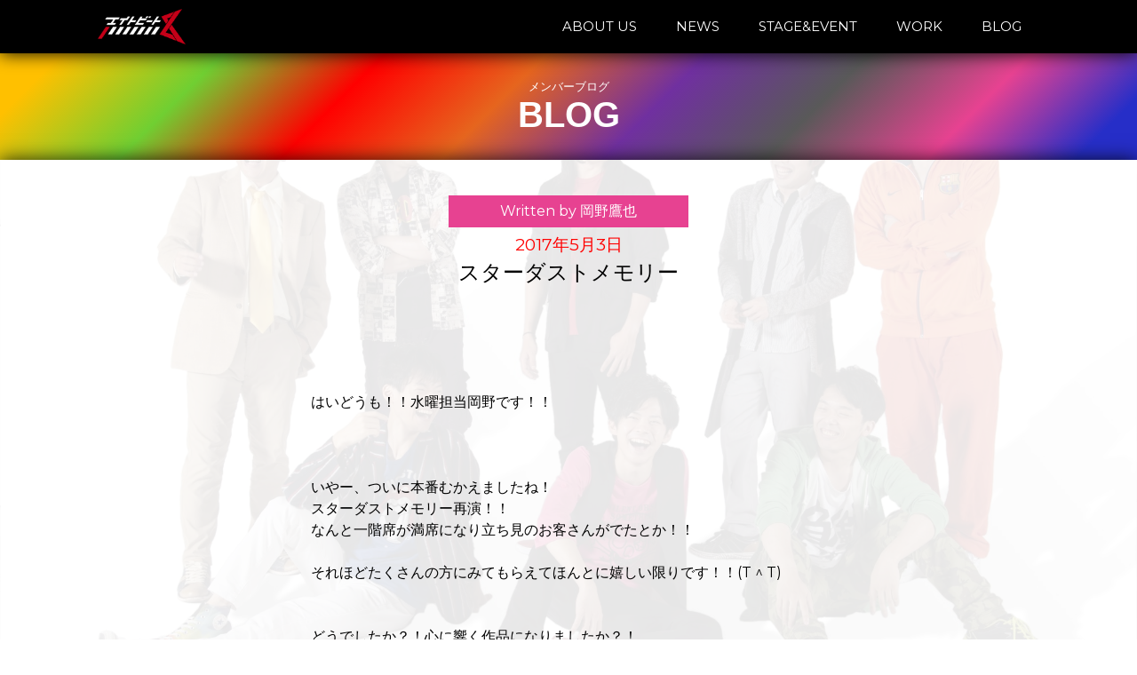

--- FILE ---
content_type: text/html; charset=UTF-8
request_url: http://eight-beat.jp/archives/3262
body_size: 5658
content:

<!doctype html>

<!--[if lt IE 7]><html lang="ja" class="no-js lt-ie9 lt-ie8 lt-ie7"><![endif]-->
<!--[if (IE 7)&!(IEMobile)]><html lang="ja" class="no-js lt-ie9 lt-ie8"><![endif]-->
<!--[if (IE 8)&!(IEMobile)]><html lang="ja" class="no-js lt-ie9"><![endif]-->
<!--[if gt IE 8]><!--> <html lang="ja" class="no-js"><!--<![endif]-->

	<head>
		<meta charset="utf-8">

				<meta http-equiv="X-UA-Compatible" content="IE=edge">

		<title>エイトビート Official Web Site  スターダストメモリー</title>

				<meta name="HandheldFriendly" content="True">
		<meta name="MobileOptimized" content="320">
		<meta name="viewport" content="width=device-width, initial-scale=1"/>
		<meta name="twitter:card" content="summary_large_image">
		<meta name="twitter:title" content="エイトビート Official Web Site">
		<meta property="og:url" content="http://eight-beat.jp/archives/3262" />
		<meta property="og:title" content="スターダストメモリー" />
		<meta property="og:image" content="http://eight-beat.jp/wp-content/themes/eddiemachado-bones-79c7610/images/top-bg" />
		<meta name="twitter:description" content="ラウドヒル計画参加者から選抜された、粗にして野だが卑ではない静岡男8人による精鋭舞台集団「エイトビート」。社会派テーマにダンス、殺陣を交えたポップな舞台を中心に活動中！　公式サイトではブログを交代で毎日書いてます。">
		<meta name="twitter:image:src" content="http://eight-beat.jp/wp-content/themes/eddiemachado-bones-79c7610/images/top-bg">
		<link rel="pingback" href="http://eight-beat.jp/xmlrpc.php">
		<link rel="stylesheet" type="text/css" href="http://eight-beat.jp/wp-content/themes/eddiemachado-bones-79c7610/css/style_common.css">
		<link href="https://fonts.googleapis.com/css2?family=Montserrat:wght@200;400;500;700&display=swap" rel="stylesheet">
		<script src="https://storage.googleapis.com/code.getmdl.io/1.0.0/material.min.js"></script>
        <script type="text/javascript" src="http://eight-beat.jp/wp-content/themes/eddiemachado-bones-79c7610/js/jquery-2.2.3.min.js"></script>
		<script src="http://eight-beat.jp/wp-content/themes/eddiemachado-bones-79c7610/js/jquery.leanModal.min.js" type="text/javascript"></script>
   <!--個別CSS記述or読み込み-->
<link rel="stylesheet" type="text/css" href="http://eight-beat.jp/wp-content/themes/eddiemachado-bones-79c7610/css/style_archive_common.css">

<meta name="description" content="はいどうも！！水曜担当岡野です！！いやー、ついに本番むかえましたね！スターダストメモリー再演！！なんと一階席が満席になり立ち見のお客さんがでたとか！！それほどたくさんの方にみてもらえてほんとに嬉しい限りです！！(T ^ T)...">
<meta property="og:description" content="はいどうも！！水曜担当岡野です！！いやー、ついに本番むかえましたね！スターダストメモリー再演！！なんと一階席が満席になり立ち見のお客さんがでたとか！！それほどたくさんの方にみてもらえてほんとに嬉しい限りです！！(T ^ T)..." />
 <script>
  (function(i,s,o,g,r,a,m){i['GoogleAnalyticsObject']=r;i[r]=i[r]||function(){
  (i[r].q=i[r].q||[]).push(arguments)},i[r].l=1*new Date();a=s.createElement(o),
  m=s.getElementsByTagName(o)[0];a.async=1;a.src=g;m.parentNode.insertBefore(a,m)
  })(window,document,'script','https://www.google-analytics.com/analytics.js','ga');

  ga('create', 'UA-80188411-1', 'auto');
  ga('send', 'pageview');

</script>

</head>

<body class="post-template-default single single-post postid-3262 single-format-standard" itemscope itemtype="http://schema.org/WebPage">
	
<div class="page-title-dummy"></div>
<div class="page-title-wrap">
	<div class="page-title-cont">
		<div class="page-title-header">
			<h2>メンバーブログ</h2>
			<h1>BLOG</h1>
		</div>
	</div>
</div>
<div id="content">
	<section class="single-section">
		<div class="content-wrap">
						<div class="entry-wrap header-font">
			  <article class="entry-about">
				<header class="entry-header">
					<p class="entry-author writer-takaya">Written by 岡野鷹也 </p>
				  <p class="entry-date">
					<time class="updated" datetime="2017-05-3" itemprop="datePublished">2017年5月3日</time>				  </p>
				  <p class="entry-title">スターダストメモリー</p>
				</header>
				<article class="entry-cont">
				  <div class="article-main">
					<p class="entry-cont">
					  <p>&nbsp;</p>
<p>&nbsp;</p>
<p>はいどうも！！水曜担当岡野です！！</p>
<p>&nbsp;</p>
<p>&nbsp;</p>
<p>&nbsp;</p>
<p>いやー、ついに本番むかえましたね！</p>
<p>スターダストメモリー再演！！</p>
<p>なんと一階席が満席になり立ち見のお客さんがでたとか！！</p>
<p>&nbsp;</p>
<p>それほどたくさんの方にみてもらえてほんとに嬉しい限りです！！(T ^ T)</p>
<p>&nbsp;</p>
<p>&nbsp;</p>
<p>どうでしたか？！心に響く作品になりましたか？！</p>
<p>少しでも共感できるところや、笑ってくれたり、泣いてくれたり！</p>
<p>みなさまの心の中に少しでもそういうシーンが残ってくれれば僕たちはやった甲斐があるもんですよ！！</p>
<p>&nbsp;</p>
<p>公演終了後もいろんな方々が写真を撮ってくれたり、握手してくれたり、感謝しかありません(T ^ T)</p>
<p>写真を撮ってくれたくれた子達が喜んでくれる顔がほんとにキラキラしててね！こっちが元気もらっちゃいますよ！(￣▽￣)笑</p>
<p>&nbsp;</p>
<a href="http://eight-beat.jp/wp-content/uploads/2017/05/IMG_8835.jpg"><img loading="lazy" class="alignnone size-large wp-image-3263" src="http://eight-beat.jp/wp-content/uploads/2017/05/IMG_8835-1024x768.jpg" alt="" width="680" height="510" srcset="http://eight-beat.jp/wp-content/uploads/2017/05/IMG_8835-1024x768.jpg 1024w, http://eight-beat.jp/wp-content/uploads/2017/05/IMG_8835-300x225.jpg 300w, http://eight-beat.jp/wp-content/uploads/2017/05/IMG_8835-768x576.jpg 768w" sizes="(max-width: 680px) 100vw, 680px" /></a>
<p>こんな素敵なお花も頂けて幸せです！(((o(*ﾟ▽ﾟ*)o)))</p>
<p>&nbsp;</p>
<p>&nbsp;</p>
<p>なんだかポッキーゲームなんかもやらされましたが、みなさんが喜んでくれるなら…ね？笑</p>
<p>&nbsp;</p>
<p>&nbsp;</p>
<p>&nbsp;</p>
<p>とにかく本当にありがとうございました！！！</p>
<p>&nbsp;</p>
<p>&nbsp;</p>
<p>俺たちにとってもいい公演になりました。</p>
<p>&nbsp;</p>
<p>&nbsp;</p>
<p>さて！特報でも流れましたね！</p>
<p>エイトビート第二弾の発表がありました！</p>
<p>&nbsp;</p>
<p>12月1日と2日！みんな空けといてね！！</p>
<p>&nbsp;</p>
<p>今日は本当にありがとう！！！そして12月！楽しみにね！！！</p>
<p>&nbsp;</p>
<a href="http://eight-beat.jp/wp-content/uploads/2017/05/IMG_8838.jpg"><img loading="lazy" class="alignnone size-large wp-image-3264" src="http://eight-beat.jp/wp-content/uploads/2017/05/IMG_8838-1024x768.jpg" alt="" width="680" height="510" srcset="http://eight-beat.jp/wp-content/uploads/2017/05/IMG_8838-1024x768.jpg 1024w, http://eight-beat.jp/wp-content/uploads/2017/05/IMG_8838-300x225.jpg 300w, http://eight-beat.jp/wp-content/uploads/2017/05/IMG_8838-768x576.jpg 768w, http://eight-beat.jp/wp-content/uploads/2017/05/IMG_8838.jpg 1478w" sizes="(max-width: 680px) 100vw, 680px" /></a>
<p>&nbsp;</p>
<p>&nbsp;</p>
<p>&nbsp;</p>
					</p>
				  </div>
				</article>
			  </article>
			</div>
								</div>
	</section>
	<section class="pagenation-section">
		<div class="pagenation-wrap clear-fix">
			<div class="pagenation-wrap clear-fix">
			

<div class="pagenation-box header-font"><a href="http://eight-beat.jp/archives/3268" rel="next">&lt; NEXT POST</a></div>
<div class="pagenation-box-top header-font">
				<a href="/blog">BLOG</a>
			</div><div class="pagenation-box header-font"><a href="http://eight-beat.jp/archives/3253" rel="prev">PREV POST &gt;</a></div>

		</div>
		</div>
	</section>
	<section class="sidebar-section">
		<div class="content-wrap">
			<div class="blog-sidebar-wrap">
								<div id="sidebar1" class="sidebar m-all t-1of3 d-2of7 last-col cf　clearfix" role="complementary">

					
						
		<div id="recent-posts-2" class="widget widget_recent_entries">
		<h4 class="widgettitle">最近の記事</h4>
		<ul>
											<li>
					<a href="http://eight-beat.jp/archives/13006">家族が増えました！　スグロ</a>
									</li>
											<li>
					<a href="http://eight-beat.jp/archives/12952">287.12/1000</a>
									</li>
											<li>
					<a href="http://eight-beat.jp/archives/12948">273.11/1000</a>
									</li>
											<li>
					<a href="http://eight-beat.jp/archives/12944">259.08/1000</a>
									</li>
											<li>
					<a href="http://eight-beat.jp/archives/12941">259.08/1000</a>
									</li>
											<li>
					<a href="http://eight-beat.jp/archives/12937">230.67/1000</a>
									</li>
											<li>
					<a href="http://eight-beat.jp/archives/12934">222.58/1000</a>
									</li>
											<li>
					<a href="http://eight-beat.jp/archives/12931">216.11/1000</a>
									</li>
											<li>
					<a href="http://eight-beat.jp/archives/12921">209.67/1000</a>
									</li>
											<li>
					<a href="http://eight-beat.jp/archives/12910">203.11/1000</a>
									</li>
					</ul>

		</div><div id="archives-2" class="widget widget_archive"><h4 class="widgettitle">アーカイブ</h4>		<label class="screen-reader-text" for="archives-dropdown-2">アーカイブ</label>
		<select id="archives-dropdown-2" name="archive-dropdown">
			
			<option value="">月を選択</option>
				<option value='http://eight-beat.jp/archives/date/2025/10'> 2025年10月 </option>
	<option value='http://eight-beat.jp/archives/date/2025/04'> 2025年4月 </option>
	<option value='http://eight-beat.jp/archives/date/2025/03'> 2025年3月 </option>
	<option value='http://eight-beat.jp/archives/date/2025/02'> 2025年2月 </option>
	<option value='http://eight-beat.jp/archives/date/2025/01'> 2025年1月 </option>
	<option value='http://eight-beat.jp/archives/date/2024/12'> 2024年12月 </option>
	<option value='http://eight-beat.jp/archives/date/2024/11'> 2024年11月 </option>
	<option value='http://eight-beat.jp/archives/date/2024/10'> 2024年10月 </option>
	<option value='http://eight-beat.jp/archives/date/2024/09'> 2024年9月 </option>
	<option value='http://eight-beat.jp/archives/date/2024/08'> 2024年8月 </option>
	<option value='http://eight-beat.jp/archives/date/2024/07'> 2024年7月 </option>
	<option value='http://eight-beat.jp/archives/date/2024/06'> 2024年6月 </option>
	<option value='http://eight-beat.jp/archives/date/2024/05'> 2024年5月 </option>
	<option value='http://eight-beat.jp/archives/date/2024/04'> 2024年4月 </option>
	<option value='http://eight-beat.jp/archives/date/2024/03'> 2024年3月 </option>
	<option value='http://eight-beat.jp/archives/date/2024/02'> 2024年2月 </option>
	<option value='http://eight-beat.jp/archives/date/2024/01'> 2024年1月 </option>
	<option value='http://eight-beat.jp/archives/date/2023/12'> 2023年12月 </option>
	<option value='http://eight-beat.jp/archives/date/2023/11'> 2023年11月 </option>
	<option value='http://eight-beat.jp/archives/date/2023/10'> 2023年10月 </option>
	<option value='http://eight-beat.jp/archives/date/2023/09'> 2023年9月 </option>
	<option value='http://eight-beat.jp/archives/date/2023/08'> 2023年8月 </option>
	<option value='http://eight-beat.jp/archives/date/2023/07'> 2023年7月 </option>
	<option value='http://eight-beat.jp/archives/date/2023/06'> 2023年6月 </option>
	<option value='http://eight-beat.jp/archives/date/2023/05'> 2023年5月 </option>
	<option value='http://eight-beat.jp/archives/date/2023/04'> 2023年4月 </option>
	<option value='http://eight-beat.jp/archives/date/2023/03'> 2023年3月 </option>
	<option value='http://eight-beat.jp/archives/date/2023/02'> 2023年2月 </option>
	<option value='http://eight-beat.jp/archives/date/2023/01'> 2023年1月 </option>
	<option value='http://eight-beat.jp/archives/date/2022/12'> 2022年12月 </option>
	<option value='http://eight-beat.jp/archives/date/2022/11'> 2022年11月 </option>
	<option value='http://eight-beat.jp/archives/date/2022/10'> 2022年10月 </option>
	<option value='http://eight-beat.jp/archives/date/2022/09'> 2022年9月 </option>
	<option value='http://eight-beat.jp/archives/date/2022/08'> 2022年8月 </option>
	<option value='http://eight-beat.jp/archives/date/2022/07'> 2022年7月 </option>
	<option value='http://eight-beat.jp/archives/date/2022/06'> 2022年6月 </option>
	<option value='http://eight-beat.jp/archives/date/2022/05'> 2022年5月 </option>
	<option value='http://eight-beat.jp/archives/date/2022/04'> 2022年4月 </option>
	<option value='http://eight-beat.jp/archives/date/2022/03'> 2022年3月 </option>
	<option value='http://eight-beat.jp/archives/date/2022/02'> 2022年2月 </option>
	<option value='http://eight-beat.jp/archives/date/2022/01'> 2022年1月 </option>
	<option value='http://eight-beat.jp/archives/date/2021/12'> 2021年12月 </option>
	<option value='http://eight-beat.jp/archives/date/2021/11'> 2021年11月 </option>
	<option value='http://eight-beat.jp/archives/date/2021/10'> 2021年10月 </option>
	<option value='http://eight-beat.jp/archives/date/2021/09'> 2021年9月 </option>
	<option value='http://eight-beat.jp/archives/date/2021/08'> 2021年8月 </option>
	<option value='http://eight-beat.jp/archives/date/2021/07'> 2021年7月 </option>
	<option value='http://eight-beat.jp/archives/date/2021/06'> 2021年6月 </option>
	<option value='http://eight-beat.jp/archives/date/2021/05'> 2021年5月 </option>
	<option value='http://eight-beat.jp/archives/date/2021/04'> 2021年4月 </option>
	<option value='http://eight-beat.jp/archives/date/2021/03'> 2021年3月 </option>
	<option value='http://eight-beat.jp/archives/date/2021/02'> 2021年2月 </option>
	<option value='http://eight-beat.jp/archives/date/2021/01'> 2021年1月 </option>
	<option value='http://eight-beat.jp/archives/date/2020/12'> 2020年12月 </option>
	<option value='http://eight-beat.jp/archives/date/2020/11'> 2020年11月 </option>
	<option value='http://eight-beat.jp/archives/date/2020/10'> 2020年10月 </option>
	<option value='http://eight-beat.jp/archives/date/2020/09'> 2020年9月 </option>
	<option value='http://eight-beat.jp/archives/date/2020/08'> 2020年8月 </option>
	<option value='http://eight-beat.jp/archives/date/2020/07'> 2020年7月 </option>
	<option value='http://eight-beat.jp/archives/date/2020/06'> 2020年6月 </option>
	<option value='http://eight-beat.jp/archives/date/2020/05'> 2020年5月 </option>
	<option value='http://eight-beat.jp/archives/date/2020/04'> 2020年4月 </option>
	<option value='http://eight-beat.jp/archives/date/2020/03'> 2020年3月 </option>
	<option value='http://eight-beat.jp/archives/date/2020/02'> 2020年2月 </option>
	<option value='http://eight-beat.jp/archives/date/2020/01'> 2020年1月 </option>
	<option value='http://eight-beat.jp/archives/date/2019/12'> 2019年12月 </option>
	<option value='http://eight-beat.jp/archives/date/2019/11'> 2019年11月 </option>
	<option value='http://eight-beat.jp/archives/date/2019/10'> 2019年10月 </option>
	<option value='http://eight-beat.jp/archives/date/2019/09'> 2019年9月 </option>
	<option value='http://eight-beat.jp/archives/date/2019/08'> 2019年8月 </option>
	<option value='http://eight-beat.jp/archives/date/2019/07'> 2019年7月 </option>
	<option value='http://eight-beat.jp/archives/date/2019/06'> 2019年6月 </option>
	<option value='http://eight-beat.jp/archives/date/2019/05'> 2019年5月 </option>
	<option value='http://eight-beat.jp/archives/date/2019/04'> 2019年4月 </option>
	<option value='http://eight-beat.jp/archives/date/2019/03'> 2019年3月 </option>
	<option value='http://eight-beat.jp/archives/date/2019/02'> 2019年2月 </option>
	<option value='http://eight-beat.jp/archives/date/2019/01'> 2019年1月 </option>
	<option value='http://eight-beat.jp/archives/date/2018/12'> 2018年12月 </option>
	<option value='http://eight-beat.jp/archives/date/2018/11'> 2018年11月 </option>
	<option value='http://eight-beat.jp/archives/date/2018/10'> 2018年10月 </option>
	<option value='http://eight-beat.jp/archives/date/2018/09'> 2018年9月 </option>
	<option value='http://eight-beat.jp/archives/date/2018/08'> 2018年8月 </option>
	<option value='http://eight-beat.jp/archives/date/2018/07'> 2018年7月 </option>
	<option value='http://eight-beat.jp/archives/date/2018/06'> 2018年6月 </option>
	<option value='http://eight-beat.jp/archives/date/2018/05'> 2018年5月 </option>
	<option value='http://eight-beat.jp/archives/date/2018/04'> 2018年4月 </option>
	<option value='http://eight-beat.jp/archives/date/2018/03'> 2018年3月 </option>
	<option value='http://eight-beat.jp/archives/date/2018/02'> 2018年2月 </option>
	<option value='http://eight-beat.jp/archives/date/2018/01'> 2018年1月 </option>
	<option value='http://eight-beat.jp/archives/date/2017/12'> 2017年12月 </option>
	<option value='http://eight-beat.jp/archives/date/2017/11'> 2017年11月 </option>
	<option value='http://eight-beat.jp/archives/date/2017/10'> 2017年10月 </option>
	<option value='http://eight-beat.jp/archives/date/2017/09'> 2017年9月 </option>
	<option value='http://eight-beat.jp/archives/date/2017/08'> 2017年8月 </option>
	<option value='http://eight-beat.jp/archives/date/2017/07'> 2017年7月 </option>
	<option value='http://eight-beat.jp/archives/date/2017/06'> 2017年6月 </option>
	<option value='http://eight-beat.jp/archives/date/2017/05'> 2017年5月 </option>
	<option value='http://eight-beat.jp/archives/date/2017/04'> 2017年4月 </option>
	<option value='http://eight-beat.jp/archives/date/2017/03'> 2017年3月 </option>
	<option value='http://eight-beat.jp/archives/date/2017/02'> 2017年2月 </option>
	<option value='http://eight-beat.jp/archives/date/2017/01'> 2017年1月 </option>
	<option value='http://eight-beat.jp/archives/date/2016/12'> 2016年12月 </option>
	<option value='http://eight-beat.jp/archives/date/2016/11'> 2016年11月 </option>
	<option value='http://eight-beat.jp/archives/date/2016/10'> 2016年10月 </option>
	<option value='http://eight-beat.jp/archives/date/2016/09'> 2016年9月 </option>
	<option value='http://eight-beat.jp/archives/date/2016/08'> 2016年8月 </option>
	<option value='http://eight-beat.jp/archives/date/2016/07'> 2016年7月 </option>

		</select>

<script type="text/javascript">
/* <![CDATA[ */
(function() {
	var dropdown = document.getElementById( "archives-dropdown-2" );
	function onSelectChange() {
		if ( dropdown.options[ dropdown.selectedIndex ].value !== '' ) {
			document.location.href = this.options[ this.selectedIndex ].value;
		}
	}
	dropdown.onchange = onSelectChange;
})();
/* ]]> */
</script>
			</div>
					
				</div>
			</div>
		</div>
	</section>
	<section id="contact-module" class="content-section">
    <div class="content-wrap">
        <div class="cont-header">
            <h2>お問い合わせ</h2>
            <h1>CONTACT</h1>
			<!--<div id="contact-border" class="border"></div>-->
        </div>
        <div class="center cont-p">
            <p>
                イベント出演、公演、ワークショップ依頼など、随時お待ちしています。
            </p>
           <!-- <a class="no-under" href="/contact">
                <div id="to-contact-button">
                    お問い合わせはこちら
                </div>
            </a>-->
			<div id="to-contact-button" class="header-font">
				<p>Mail：contact{at}eight-beat.jp</p>
				<p style="font-size: 60%;">※{at}を@に置き換えてください。</p>
			</div>
        </div>
    </div>
</section>
<div id="footer" class="content-section">
	<div id="footer-text">
		<p>©エイトビート/ラウドヒル計画 All rights reserved.</p>
	</div>
</div>
        
</div>
<div id="bg">
	<div id="bg-img" class="bg-blog"></div>
	
</div>
<div id="header" class="clearfix">
		<div class="content-wrap">
			<div id="top-menu-logo-wrap" class="float-left">
				<a href="/">
					<div id="top-menu-logo">
						<img src="http://eight-beat.jp/wp-content/themes/eddiemachado-bones-79c7610/images/logo-main-white_mini.png" id="logo-img">
					</div>
				</a>
			</div>
			<div id="top-menu-button-wrap" class="float-right">
				<div id="top-menu-button-pc">
					<a href="/about">
						<div id="about-button" class="top-menu-button">
							ABOUT US
						</div>
					</a>
					<a href="/news">
						<div id="stage-button" class="top-menu-button">
							NEWS
						</div>
					</a>
					<a href="/stage">
						<div id="stage-button" class="top-menu-button">
							STAGE&amp;EVENT
						</div>
					</a>
					<a href="/work">
						<div id="stage-button" class="top-menu-button">
							WORK
						</div>
					</a>
					<a href="/blog">
						<div id="blog-button" class="top-menu-button">
							BLOG
						</div>
					</a>
					<!--
					<a href="/contact">
						<div id="contact-button" class="top-menu-button">
							CONTACT
						</div>
					</a>
					-->
				</div>
				<div id="top-menu-button-sp">
					<button type="button" id="js-buttonHamburger" class="c-button p-hamburger" aria-controls="global-nav" aria-expanded="false">
						<span class="p-hamburger__line">
							<span class="u-visuallyHidden">
								メニューを開閉する
							</span>
						</span>
					</button>
				</div>
			</div>
		</div>
	</div>
	<!--モーダルメニュー（グローバル）-->
	<nav class="menu header-font" id="js__nav" aria-expanded="false">
		<ul>
			<li><a href="/about">ABOUT US</a></li>
			<li><a href="/news">NEWS</a></li>
			<li><a href="/stage">STAGE&amp;EVENT</a></li>
			<li><a href="/work">WORK</a></li>
			<li><a href="/blog">BLOG</a></li>
			<!--<li><a id="link-info" href="/contact">CONTACT</a></li>-->
		</ul>
	</nav>
		<!--サイトスクリプト-->
		<script>


			$(function () {
				var showFlag = false;
				var gloMenu = $('#global-menu');
				var gloMenuBtn = $('#js__btn');
				var topBtn = $('#top-scroll-btn');
				gloMenu.css('top', '-100px');
				gloMenuBtn.css('top', '-98px');
				topBtn.css('bottom', '-100px');
				var showFlag = false;

				topBtn.click(function () {
					$('body,html').animate({
						scrollTop: 0
					}, 500);
					return false;
				});


			});
			$(function () {
				var $body = $('body');
				var $hamburger = $('js-buttonHamburger');

				//開閉用ボタンをクリックでクラスの切替え
				$('#js__btn').on('click', function () {
					$body.toggleClass('open');
				});

				//メニュー名以外の部分をクリックで閉じる
				//$('#js__nav').on('click', function () {
				//	$body.removeClass('open');
				//	$hamburger.attr('aria-expanded', false);
				//});
			});
			
			/*ハンバーガーメニュー*/
			$(function () {
				$('#js-buttonHamburger').click(function () {
					$('body').toggleClass('is-drawerActive');
					//開閉用ボタンをクリックでクラスの切替え
					if ($('js__nav').attr('aria-expanded') == 'false'){
						$('js__nav').attr('aria-expanded', true);
					}
					else
					{
						$('js__nav').attr('aria-expanded', false);
					}
					$('body').toggleClass('open');

					if ($(this).attr('aria-expanded') == 'false') {
					  $(this).attr('aria-expanded', true);
					} else {
					  $(this).attr('aria-expanded', false);
					}
				});
			});
		</script>
		<!--ここまで-->
    </body>
</html>

--- FILE ---
content_type: text/css
request_url: http://eight-beat.jp/wp-content/themes/eddiemachado-bones-79c7610/css/style_common.css
body_size: 3355
content:

/*
Author: 長島弘志
モバイルファーストで設計。PC版レイアウトは下部に記述
*/
@charset "utf-8";
.sticky {}          /* DO NOT EDIT THIS */
.gallery-caption {} /* THESE ARE USELESS */
.bypostauthor {}    /* THEY ARE ONLY TO KEEP THEME CHECK HAPPY */



/*共通CSS*/
@import url('https://fonts.googleapis.com/css?family=Roboto');




* {
    margin: 0px;
    padding: 0px;
}

html, body {
	height: 100%;
}

div {
	line-height: 1;
}

/* Material iconsを利用する */
.material-icons {
  font-family: 'Material Icons';
  font-weight: normal;
  font-style: normal;
  font-size: 24px;  /* 推奨サイズ */
  display: inline-block;
  width: 1em;
  height: 1em;
  line-height: 1;
  text-transform: none;

  /* WebKitブラウザサポート */
  -webkit-font-smoothing: antialiased;
  /* Chrome、Safariサポート */
  text-rendering: optimizeLegibility;

  /* Firefoxサポート */
  -moz-osx-font-smoothing: grayscale;

  /* IEサポート */
  font-feature-settings: 'liga';
}

html {
    font-family: sans-serif;
	-webkit-text-size-adjust: 100%;
	-ms-text-size-adjust: 100%;
}

#site-content {
  background-color: #d8dfe6;
}

/*上下中央揃え用*/
.ver-mid {
    display: table-cell;
    vertical-align: middle;
}
h1.imageback {
    color: #ffffff;
}


    .cont {
        width: 100%;
        padding-top: 10px;
        padding-bottom: 10px;
    }

    .clearfix::after {
        content: "";
        clear: both;
        display: block;
    }

.float-left {
	float: left;
}

.float-right {
    float: right;
}

    .fixback {
        /* 画像を常に天地左右の中央に配置 */
        background-position: center center;
        /* 画像をタイル状に繰り返し表示しない */
        background-repeat: no-repeat;
        /* 表示するコンテナの大きさに基づいて、背景画像を調整 */
        background-size: cover;
        /* 背景画像が読み込まれる前に表示される背景のカラー */
        background-color: #464646;

    }
.coverback {
	/* 画像を常に天地左右の中央に配置 */
        background-position: center center;
        /* 画像をタイル状に繰り返し表示しない */
        background-repeat: no-repeat;
        /* 表示するコンテナの大きさに基づいて、背景画像を調整 */
        background-size: cover;
        /* 背景画像が読み込まれる前に表示される背景のカラー */
        background-color: #464646;
    background-attachment: fixed;
}
.backimgcover{
    /* 画像を常に天地左右の中央に配置 */
        background-position: center center;
        /* 画像をタイル状に繰り返し表示しない */
        background-repeat: no-repeat;
        /* 表示するコンテナの大きさに基づいて、背景画像を調整 */
        background-size: cover;
        /* 背景画像が読み込まれる前に表示される背景のカラー */
        background-color: #464646;
}
.text-center {
	text-align: center;
}

/*ヘッダーメニュー*/
#header {
    width:100%;
    height:60px;
    background-color: #000000;
    z-index:90;
    /* box-shadow */
    box-shadow:0px 0px 20px 0px #000000;
    display: block;
    position: fixed;
    top: 0;
	font-family: 'Montserrat', sans-serif;
	font-weight: 400;
}
#top-menu-content-pc{
    display: block;
    width: 1280px;
}
#top-menu-button-sp {
	display: none;
}

#top-menu-logo img{
	height: 40px;
	margin: 10px 0px;
}
#top-menu-button-wrap a {
	text-decoration: none;
}
.top-menu-button {
	height: 60px;
	display: table-cell;
    vertical-align: middle;
	text-align: center;
	color: #ffffff;
	font-size: 15px;
	padding-left: 20px;
	padding-right: 20px;
	transition: 300ms;
}
.top-menu-button:hover {
	color: #ff0000;
	transition: 300ms;
}
/* ハンバーガーメニュー */
#js-buttonhamburger {
	z-index: 99;
}
.c-button {
  position: relative;
  display: inline-block;
  text-decoration: none;
  -webkit-appearance: none;
  -moz-appearance: none;
  appearance: none;
  border: none;
  background-color: transparent;
  cursor: pointer;
}


.p-hamburger {
  position: absolute;
  top: 5px;
  right: 5px;
  width: 48px;
  height: 48px;
  margin: auto;
  border-radius: 5%;
  /*border: 1px solid #ffffff;*/
  /*box-shadow: 0 0 2rem transparent;*/
  outline: none;
  -webkit-transition: all .3s ease-in-out;
          transition: all .3s ease-in-out;
}
.p-hamburger:hover,
.p-hamburger:focus {
  /*box-shadow: 0 0 .5rem rgba(255, 255, 255, .5 );*/
}

.p-hamburger__line {
  position: absolute;
  top: 0;
  right: 0;
  bottom: 0;
  left: 0;
  margin: auto;
  width: 18px;
  height: 2px;
  background-color: #ffffff;
  -webkit-transition: inherit;
          transition: inherit;
}
.p-hamburger__line::before,
.p-hamburger__line::after {
  position: absolute;
  display: block;
  width: 100%;
  height: 100%;
  background-color: inherit;
  content: '';
  -webkit-transition: inherit;
          transition: inherit;
}
.p-hamburger__line::before {
  top: -5px;
}
.p-hamburger__line::after {
  top: 5px;
}

.p-hamburger[aria-expanded="true"] .p-hamburger__line {
  background-color: transparent;
}

.p-hamburger[aria-expanded="true"] .p-hamburger__line::before,
.p-hamburger[aria-expanded="true"] .p-hamburger__line::after {
  top: 0;
  background-color: #ffffff;
}

.p-hamburger[aria-expanded="true"] .p-hamburger__line::before {
  -webkit-transform: rotate(45deg);
      -ms-transform: rotate(45deg);
          transform: rotate(45deg);
}

.p-hamburger[aria-expanded="true"] .p-hamburger__line::after {
  -webkit-transform: rotate(-45deg);
      -ms-transform: rotate(-45deg);
          transform: rotate(-45deg);
}

.u-visuallyHidden {
  position: absolute;
  white-space: nowrap;
  width: 1px;
  height: 1px;
  overflow: hidden;
  border: 0;
  padding: 0;
  clip: rect(0 0 0 0);
  clip-path: inset(50%); 
  margin: -1px;
}
/* ここまで */

#js__btn {
	z-index: 3;
}
/* 開閉用ボタンがクリックされた時のスタイル */

.open .menu-btn span:after {
    content: attr(data-txt-close);
}

.menu {
    position: fixed;
    display: table;
    top: 0;
    left: 0;
    width: 100%;
    height: 100%;
    background: rgba(0, 0, 0, .8);
    -webkit-transition: all .5s;
    transition: all .5s;
    visibility: hidden;
    opacity: 0;
	z-index: 80;
}

.menu ul {
    display: table-cell;
    vertical-align: middle;
}

.menu li {
    width: 330px;
    height: 60px;
    line-height: 60px;
    margin: 0 auto;
    text-align: center;
}

.menu li a {
    display: block;
    font-size: 200%;
    color: #fff;
	text-decoration: none;
	font-weight: 200;
}

.menu li a:hover {
    color: #ff0000;
}
.menu-border {
	width: 80%;
	background-color: #ffffff;
	margin: 0 auto;
	margin-bottom: 10px;
}
/* 開閉用ボタンがクリックされた時のスタイル */

.open .menu {
    -webkit-transition: all .5s;
    transition: all .5s;
    visibility: visible;
    opacity: 1;
}
nav {
	margin: 0;
	padding: 0;
}
/*ここまで*/

/*共通パーツその2*/
/*ページタイトル*/
.page-title-dummy {
	width: 100%;
	height: 60px;
	z-index: 10;
}
.page-title-wrap{
	width: 100%;
	height: 120px;
	background: rgb(255,192,0);
	background: linear-gradient(135deg, rgba(255,192,0,1) 5%, rgba(112,207,50,1) 18%, rgba(255,0,0,1) 31%, rgba(230,101,30,1) 44%, rgba(112,48,160,1) 57%, rgba(89,89,89,1) 70%, rgba(231,66,145,1) 83%, rgba(38,46,200,1) 95%);
}
.page-title-cont {
	text-align: center;
	width: 100%;
	height: 100%;
	position: relative
}
.page-title-header {
	width: 100%;
	text-align: center;
	position: absolute;
	top: 50%;
	left: 50%;
	-ms-transform: translate(-50%,-50%);
	-webkit-transform: translate(-50%,-50%);
	transform: translate(-50%,-50%);
	margin: 0;
	padding: 0;
	color: #ffffff;
}
.page-title-header h2 {
	font-weight: 400;
	font-size: 80%;
	padding-bottom: 5px;
}
.page-title-header h1 {
	font-weight: 700;
	font-size: 250%;
}

/*フォント指定*/
.header-font {
	font-family: 'Montserrat', sans-serif;
}

.content-wrap {
	width: 1060px;
	margin-left: auto;
	margin-right: auto;
	
}

.cont-header {
	padding-bottom: 20px;
}

.cont-header h1 {
	font-family: 'Montserrat', sans-serif;
	font-weight: 600;
	font-size: 200%;
}
.cont-header h2 {
	font-family: 'Montserrat', sans-serif;
	font-weight: 400;
	font-size: 80%;
	padding-bottom: 3px;
}
.border {
	width: 100%;
	height: 2px;
	margin-top: 2px;
}
.border-white {
	background-color: #ffffff;
}
.border-black {
	background-color: #000000;
}
.no-under {
	text-decoration: none;
}

#content {
	position: relative;
	z-index: 1;
}

section {
	padding: 40px 0;
}

/*固定背景*/
#bg {
	z-index: -99;
	width: 100%;
	height: 100%;
	top: 60px;
	left: 0;
	box-sizing: border-box;
	position: fixed;
}
#bg-img {
	width: 100%;
	height: 100%;
	background-size: cover;
	background-position: center;
}

/*CONTACT*/
#contact-module {
	background-color: #ffffff;
	color: #23282d;
	/* box-shadow */
    box-shadow:0px 0px 20px 0px rgba(0,0,0,0.8);
	text-align: center;
}
#contact-border {
	background-color: #000000;
}
#to-contact-button {
	text-decoration: none;
	padding: 20px;
	width: 60%;
	margin: 20px auto 0px auto;
	background-color: #000000;
	color: #ffffff;
	border-radius: 5px;
	transition: 300ms;
}
#to-contact-button:hover {
	box-shadow:0px 0px 20px 0px rgba(0,0,0,0.8);
	transition: 300ms;
}
/*フッター*/
#footer {
	background-color: #000000;
	width: 100%;
    vertical-align: middle;
	/* box-shadow */
    box-shadow:0px 0px 20px 0px rgba(0,0,0,0.8);
}

#footer-text {
	color: #ffffff;
	font-family: 'Montserrat', sans-serif;
	font-size: 60%;
	text-align: center;
	padding: 10px 0;
}

/*写真キャプション*/
.pict-caption {
	text-align: right;
	font-size: 60%;
}

/*SNS*/
#youtube {
	background-color: #c4302b;
}
#twitter {
	background-color: #1da1f2;
}
#instagram {
	background: -webkit-linear-gradient(135deg, #427eff 0%, #f13f79 70%) no-repeat;
	background: linear-gradient(135deg, #427eff 0%, #f13f79 70%) no-repeat;/*グラデーション①*/
}
#facebook {
	background-color: #3b5598;
}
/*各メンバーの色*/
.member-1 {
	background-color: #ffc000;
	color: #ffffff;
}
.member-2 {
	background-color: #70cf32;
	color: #ffffff;
}
.member-3 {
	background-color: #ff0000;
	color: #ffffff;
}
.member-4 {
	background-color: #e6651e;
	color: #ffffff;
}
.member-5 {
	background-color: #7030a0;
	color: #ffffff;
}
.member-6 {
	background-color: #595959;
	color: #ffffff;
}
.member-7 {
	background-color: #e74291;
	color: #ffffff;
}
.member-8 {
	background-color: #262ec8;
	color: #ffffff;
}

/*幅1280以下*/
@media(max-width: 1080px){
	.content-wrap {
		width: 96%;
		margin: 0px 2%;
	}
	#top-menu-button-pc{
        display: none;
    }
	#top-menu-button-sp {
		display: block;
		z-index: 99;
	}
	#to-contact-button {
		width: 90%;
		padding: 5%;
	}
}

/*スマホ*/
@media(max-width:480px){
	.menu li {
		width: 100%;
		height: 60px;
		line-height: 60px;
		margin: 0 auto;
		text-align: center;
	}
}

--- FILE ---
content_type: text/plain
request_url: https://www.google-analytics.com/j/collect?v=1&_v=j102&a=1105241426&t=pageview&_s=1&dl=http%3A%2F%2Feight-beat.jp%2Farchives%2F3262&ul=en-us%40posix&dt=%E3%82%A8%E3%82%A4%E3%83%88%E3%83%93%E3%83%BC%E3%83%88%20Official%20Web%20Site%20%E3%82%B9%E3%82%BF%E3%83%BC%E3%83%80%E3%82%B9%E3%83%88%E3%83%A1%E3%83%A2%E3%83%AA%E3%83%BC&sr=1280x720&vp=1280x720&_u=IEBAAEABAAAAACAAI~&jid=475233089&gjid=1412995602&cid=502617431.1769191157&tid=UA-80188411-1&_gid=1965143925.1769191157&_r=1&_slc=1&z=1176189972
body_size: -449
content:
2,cG-SGGCZDPFM9